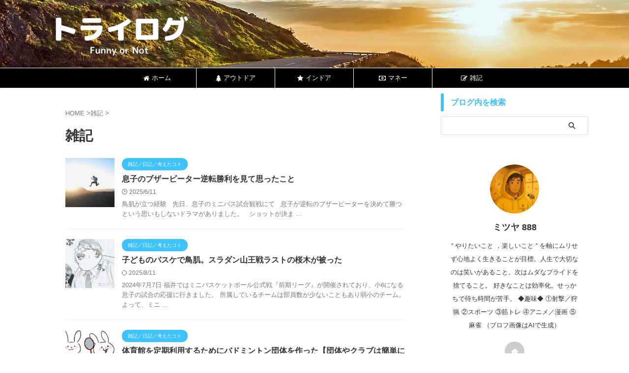

--- FILE ---
content_type: text/html; charset=utf-8
request_url: https://www.google.com/recaptcha/api2/aframe
body_size: 267
content:
<!DOCTYPE HTML><html><head><meta http-equiv="content-type" content="text/html; charset=UTF-8"></head><body><script nonce="WtoIJGUMgf721JUyhuG_rA">/** Anti-fraud and anti-abuse applications only. See google.com/recaptcha */ try{var clients={'sodar':'https://pagead2.googlesyndication.com/pagead/sodar?'};window.addEventListener("message",function(a){try{if(a.source===window.parent){var b=JSON.parse(a.data);var c=clients[b['id']];if(c){var d=document.createElement('img');d.src=c+b['params']+'&rc='+(localStorage.getItem("rc::a")?sessionStorage.getItem("rc::b"):"");window.document.body.appendChild(d);sessionStorage.setItem("rc::e",parseInt(sessionStorage.getItem("rc::e")||0)+1);localStorage.setItem("rc::h",'1769006278597');}}}catch(b){}});window.parent.postMessage("_grecaptcha_ready", "*");}catch(b){}</script></body></html>